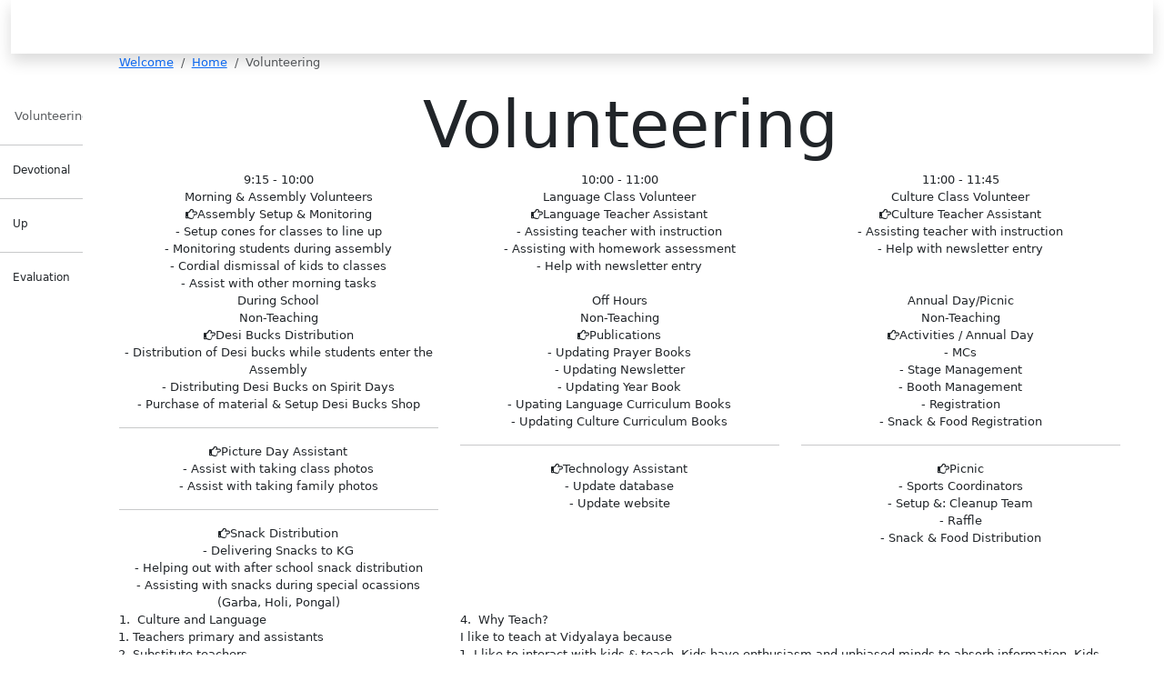

--- FILE ---
content_type: text/html; charset=UTF-8
request_url: https://parsippany.vidyalaya.org/volunteering
body_size: 5517
content:
<!DOCTYPE html>
<html lang="en"  class="h-100">
	<head>
		<meta charset="UTF-8"/>

<meta name="viewport" content="width=device-width, initial-scale=1, shrink-to-fit=no">
<meta name="description" content="Page based header is disabled for this framework">
<meta name="theme-color" content="#563d7c">
<base href="https://parsippany.vidyalaya.org/" />
<title>Volunteering / Home / Shiksha</title>



		
<link rel="canonical" href="https://getbootstrap.com/docs/4.1/components/tooltips/">

<!-- Bootstrap core CSS -->
<link href="https://cssjs.ploutos.xyz/bootstrap5/bootstrap.min.css" rel="stylesheet">
<link href="https://cssjs.ploutos.xyz/bootstrap5/docs.min.css" rel="stylesheet">


<link href="https://cdn.jsdelivr.net/npm/docsearch.js@2/dist/cdn/docsearch.min.css" rel="stylesheet">

<link rel="stylesheet" href="https://use.fontawesome.com/releases/v5.11.1/css/all.css"/>
<link rel="stylesheet" href="https://cdn.jsdelivr.net/npm/bootstrap-icons@1.9.1/font/bootstrap-icons.css" integrity="sha384-xeJqLiuOvjUBq3iGOjvSQSIlwrpqjSHXpduPd6rQpuiM3f5/ijby8pCsnbu5S81n" crossorigin="anonymous">

<link rel="stylesheet" type="text/css" href="https://cssjs.ploutos.xyz/css/boot2016.css"/>
<link rel="stylesheet" type="text/css" href="https://cssjs.ploutos.xyz/css/ploutos-20170922.css"/>



	</head>
  <body class="d-flex flex-column h-100">
		<div class="container-fluid">
<header class="navbar navbar-expand navbar-dark flex-column flex-md-row bd-navbar">
  <div class="navbar-nav-scroll">
    <ul class="navbar-nav bd-navbar-nav flex-row">
      <li class="nav-item">
        <a class="nav-link " href="/" >Home</a>
      </li>
	  	<li class="first nav-item dropdown"> 
				<a class="nav-link dropdown-toggle" href="#" id="navbarDropdown" role="button" data-bs-toggle="dropdown" aria-expanded="false">
				Devotional
			</a>


	<div class="dropdown-menu" aria-labelledby="navbarDropdownMenuLink">
	<a class="dropdown-item" href="Morning" >Morning</a><a class="dropdown-item" href="gitach12" >gita12</a><a class="dropdown-item" href="bhaktaqualities" >Devotee Qualities</a><a class="dropdown-item" href="janganman" >jan Gan Man</a><a class="dropdown-item" href="humko" >Hum Ko</a><a class="dropdown-item" href="yashomati" >Yashomati</a><a class="dropdown-item" href="raghupati" >Raghupati</a><a class="dropdown-item" href="sharde" >Sharde Maa</a><a class="dropdown-item" href="omjaijagdish" >Om Jai Jagdish</a><a class="dropdown-item" href="chotichoti" >Choti Choti</a><a class="dropdown-item" href="heyram" >Hey Ram</a><a class="dropdown-item" href="ganesh" >Ganesh</a><a class="dropdown-item" href="hanumanchalisa" >Hanuman Chalisa</a><a class="dropdown-item" href="shakti" >Itni Shakti</a><a class="dropdown-item" href="gitach11" >Chapter 11</a><a class="dropdown-item" href="mukund" >Mukund Madhav</a><a class="dropdown-item" href="sriram" >Shree Ram</a><a class="dropdown-item" href="hindutexts" >Hindu Texts</a><a class="dropdown-item" href="lakshmi" >Lakshmi</a>
	</div> 
	</li>
    </ul>
  </div>
</header>




			<!-- Volunteering  -->
<div class="row ">
	<div class="col-md-1 col-xl-1 d-none d-md-block bd-sidebar">

		<aside class="bd-toc">
			<nav aria-label=" navigation">


				<h6 class="sidebar-heading d-flex justify-content-between align-items-center px-3 mt-4 mb-1 text-muted">
					Volunteering

				</h6>

				<ul class="list-unstyled fw-normal ps-2 pb-1 small ">
					<!-- <li><a href="volunteering#overview">Overview</a></li> -->


				</ul>
				<hr />

				<ul class="list-unstyled fw-normal pb-1 small">


					<li><a class="bd-toc-link" href="prayers" >Devotional</a></li>
				</ul>
				<hr />
				<ul class="list-unstyled fw-normal pb-1 small">
					<li><a class="bd-toc-link" href="home">Up </a></li>

				</ul>
				<hr />

				<ul class="list-unstyled fw-normal pb-1 small">

					<li><a class="bd-toc-link" href="evaluation" >Evaluation</a></li>
				</ul>
			</nav>
		</aside>
	</div>

	<main class="col-md-11 ms-sm-auto col-lg-11 px-md-4 ">
		<ol class="breadcrumb"><li class="breadcrumb-item"><a href="/">Welcome</a></li>
<li class="breadcrumb-item"><a href="home">Home</a></li>
<li class="breadcrumb-item active">Volunteering</li></ol>
		<h1 class="display-2 text-center">Volunteering </h1>


		<!-- <div class="text-center bg-info  fs-5 font-monospace  " id="im">Files </div> -->
		<div class="bs-docs-section">
			<div class="row">

				<div class="row">
					<div class="col-lg-4">
						<div class="panel panel-primary">
							<div class="panel-heading center">9:15 - 10:00<br />
								Morning &amp; Assembly Volunteers
							</div>
							<div class="panel-body center">
								<i class="far fa-hand-point-right"></i>Assembly Setup &amp; Monitoring<br />
								- Setup cones for classes to line up<br />
								- Monitoring students during assembly<br />
								- Cordial dismissal of kids to classes<br />
								- Assist with other morning tasks
							</div> <!-- panel body -->
						</div> <!-- panel primary -->


					</div> <!-- col-lg-4 -->

					<div class="col-lg-4">
						<div class="panel panel-primary">
							<div class="panel-heading center">10:00 - 11:00<br />
								Language Class Volunteer
							</div>
							<div class="panel-body center">
								<i class="far fa-hand-point-right"></i>Language Teacher Assistant<br />
								- Assisting teacher with instruction<br />
								- Assisting with homework assessment<br />
								- Help with newsletter entry
							</div> <!-- panel body -->
						</div> <!-- panel primary -->
					</div> <!-- col-lg-4 -->

					<div class="col-lg-4">
						<div class="panel panel-primary">
							<div class="panel-heading center">11:00 - 11:45<br />
								Culture Class Volunteer
							</div>
							<div class="panel-body center">
								<i class="far fa-hand-point-right"></i>Culture Teacher Assistant<br />
								- Assisting teacher with instruction<br />
								- Help with newsletter entry
							</div> <!-- panel body -->
						</div> <!-- panel primary -->
					</div> <!-- col-lg-4 -->
				</div> <!-- row -->

				<div class="row">
					<div class="col-lg-4">
						<div class="panel panel-primary">
							<div class="panel-heading center">During School<br />
								Non-Teaching
							</div>
							<div class="panel-body center">
								<i class="far fa-hand-point-right"></i>Desi Bucks Distribution<br />
								- Distribution of Desi bucks while students enter the Assembly<br />
								- Distributing Desi Bucks on Spirit Days<br />
								- Purchase of material & Setup Desi Bucks Shop<br />
								<hr />
								<i class="far fa-hand-point-right"></i>Picture Day Assistant<br />
								- Assist with taking class photos<br />
								- Assist with taking family photos<br />
								<hr />
								<i class="far fa-hand-point-right"></i>Snack Distribution<br />
								- Delivering Snacks to KG<br />
								- Helping out with after school snack distribution<br />
								- Assisting with snacks during special ocassions (Garba, Holi, Pongal)
							</div> <!-- panel body -->
						</div> <!-- panel primary -->
					</div> <!-- col-lg-4 -->

					<div class="col-lg-4">
						<div class="panel panel-primary">
							<div class="panel-heading center">Off Hours<br />
								Non-Teaching
							</div>
							<div class="panel-body center">
								<i class="far fa-hand-point-right"></i>Publications <br />
								- Updating Prayer Books<br />
								- Updating Newsletter<br />
								- Updating Year Book<br />
								- Upating Language Curriculum Books<br />
								- Updating Culture Curriculum Books<br />
								<hr />
								<i class="far fa-hand-point-right"></i>Technology Assistant <br />
								- Update database<br />
								- Update website
							</div> <!-- panel body -->
						</div> <!-- panel primary -->
					</div> <!-- col-lg-4 -->

					<div class="col-lg-4">
						<div class="panel panel-primary">
							<div class="panel-heading center">Annual Day/Picnic<br />
								Non-Teaching
							</div>
							<div class="panel-body center">
								<i class="far fa-hand-point-right"></i>Activities / Annual Day<br />
								- MCs<br />
								- Stage Management<br />
								- Booth Management<br />
								- Registration <br />
								- Snack &amp; Food Registration<br />
								<hr />
								<i class="far fa-hand-point-right"></i>Picnic<br />
								- Sports Coordinators<br />
								- Setup &amp: Cleanup Team<br />
								- Raffle<br />
								- Snack &amp; Food Distribution
							</div> <!-- panel body -->
						</div> <!-- panel primary -->
					</div> <!-- col-lg-4 -->
				</div> <!-- row -->


				<div class="row">
					<div class="col-lg-4">
						<div class="panel panel-primary noborder">
							<div class="panel-heading"><span class="balanceCounter">Culture and Language</span></div>
							<div class="panel-body">
								<ol>
									<li>Teachers primary and assistants</li>
									<li>Substitute teachers</li>
									<li>Help with creating teaching resources</li>
									<li>Organize existing materials</li>
									<li>Help With Teacher Seminars</li>
									<li>Type worksheets in Hindi, Gujarati or Telugu using the Baraha program</li>
									<li>Help with library collection</li>
								</ol>
							</div> <!-- panel body -->
						</div> <!-- panel primary -->

						<div class="panel panel-primary noborder">
							<div class="panel-heading"><span class="balanceCounter">Extracurricular</span></div>
							<div class="panel-body">
								<ol>
									<li>Publication Design &amp; Editing Program Brochures, Newsletter, Yearbook</li>
									<li>Photography Portraits, Class Pictures, Presentations, Event coverage</li>
									<li>Cultural Activities Help Diwali Activity, Garba, Makar Sankranti, Holi, Picnic
									</li>
									<li>After-School Events Help Orators ‘R Us</li>
								</ol>
							</div> <!-- panel body -->
						</div> <!-- panel primary -->



						<div class="panel panel-primary noborder">
							<div class="panel-heading"><span class="balanceCounter">Administrative</span></div>
							<div class="panel-body">
								<ol>
									<li>Facilities - Parking Management, Hallway monitoring, Snack Purchase &amp;
										Distribution</li>
									<li>Marketing - Print Advertisements, Flyers, E-Mail campaigns</li>
									<li>Fundraising -Sponsor/Advertiser </li>
									<li>Enrollment, Waitlist management, Fee collections, refunds</li>
									<li>Announcements, mailing lists, data management</li>
									<li>Reports, attendance sheets, evaluations, material distribution</li>
									<li>Volunteer management, web portals, project management</li>
								</ol>
							</div> <!-- panel body -->
						</div> <!-- panel primary -->

					</div> <!-- col-lg-4 -->
					<div class="col-lg-8">
						<div class="panel panel-primary noborder">
							<div class="panel-heading"><span class="balanceCounter">Why Teach?</span></div>
							<div class="panel-body">

								I like to teach at Vidyalaya because
								<ol class="tata">
									<li>I like to interact with kids &amp; teach. Kids have enthusiasm and unbiased
										minds to absorb information. Kids challenge and question norms that pave the way
										to novel thinking and creativity. Also from a personal stand point I feel
										fulfilled that I am contributing to society by sharing aspects of Indian
										culture.</li>
									<li>I like to share our culture with our kids so they know that all cultures have a
										meaning behind them. This will help them develop respect for their culture and
										the world. </li>
									<li>I like the kids in the class. It’s so much fun to teach young kids about India
										and our culture. They have very intelligent questions about Gods and our
										Mythological stories. I am very impressed by them and am in fact learning our
										culture through them. </li>
									<li>I like to interact with kids. Just to see how they think is very enlightening.
										Being able to mold their impressionable minds in a positive way is very
										rewarding. Teaching the kids Indian culture makes me understand the subject
										better myself. </li>
									<li>It helps my own kids attend and learn. For me it’s time well spent on a Sunday
										morning.</li>
									<li>my kids are here and if they’re here so I am. It has been great to refresh,
										renew and study along with the kids and use that to help at home with explaining
										puja, festivals and traditions in a language they understand.</li>
									<li>It is rewarding experience of teaching kids and learning from them.</li>
									<li>of my passion and love to give to the Indian community and set a good example
										for my children. They would give back when such an opportunity arises for them.
									</li>
									<li>I want to be a part of my child’s knowing himself/herself as an Indian- American
										and let them know about the rich cultural background they come from.</li>
									<li>My child loves to share the knowledge his mom has with other kids and gets very
										happy. Also I love to listen to kids’ views as well on each topic by discussing
										with them.</li>
									<li>I get to share my knowledge of Indian Culture that I have gained over my
										lifetime.</li>
									<li>I like to teach other children what I have learned at Vidyalaya. </li>
									<li>I like to see the same smile which I had when I learnt that material. Originally
										I started teaching last year to get volunteer hours. However, I came to know
										that teaching has much more depth than teaching the geography of India. It also
										includes emotionally connecting with students, sharing laughs and having a great
										time learning about Indian culture.</li>
									<li>I initially enrolled my kids and then after attending every Sunday I realized
										that there is so much I can learn and contribute. It gives me tremendous
										pleasure to teach and be here every week and set an example for my kids about
										commitment and leadership.</li>
									<li>I realize the value of the culture I was raised in and love to share with the
										community.</li>
								</ol>
								<p>My primary motivation is to give something back to society. Society has given us a
									lot and if we can repay even a tiny bit we would be able to create a better world
									around us.</p>
								<p>Secondary motive is to preserve our own culture and religion. It’s a learning
									experience for both parent and child. It helps kids achieve become a better person
									by not only respecting their own culture but becoming a better person.</p>
							</div> <!-- panel body -->
						</div> <!-- panel primary -->
					</div> <!-- col-lg-8 -->
				</div> <!-- row -->




				<p>Documents to be catalogued</p>

				<ol>

					<li>Hourlog <a href="hours.doc"> Word</a> <a href="hours.pdf"></a>  <a href="hourlog.doc"></a></li>


					<li>
						Teacher specific <a href="assignment-teacher.docx"></a> <a href="assignment-teacher.pdf"></a> instruction on how they can post
						assignments and/or other materials.

					</li>
					<li>Student specific <a href="assignment-student.pdf"></a>, <a href="assignment-student.docx"></a> instructions
						on how they can submit assignments and/or post other material to Stream (if permissioned by the
						class).
					</li>

					<li>Share an <a href="assignment-general.docx"></a> <a href="assignment-general.pdf"></a> Attachment in Classroom</li>

<li>Baraha <a href="baraha9.exe">Executable</a>, <a href="baraha.pdf">Manual</a</li>

					<li><a href="volunteering23.pdf"></a>Volunteering 2023</li>
					<li><a href="reimbursement.pdf"></a>Reimbursement</li>
				</ol>



			</div> <!-- row -->
		</div> <!-- bs-docs-section -->


		    <footer class="footer mt-auto py-3 bg-light">


  <div class="row">
    <div class="col-lg-4">
      <p><small>
	  total time: 0.0257 s, 	  query time: 0.0027 s<br/>
          <!-- queries: 10, -->  ID: 202, Wed Jul 30 19:51:03 2025, EDT
      </small></p>
    </div><!-- col-lg-4 -->

    <div class="col-lg-4">  
	 <form class="simplesearch-search-form" action="search1" method="get">
    <fieldset>
        <label for="search">Search</label>

        <input type="text" name="search" id="search" value="" />
        <input type="hidden" name="id" value="24" />

        <input type="submit" value="Search" />
    </fieldset>
</form> 
    </div><!-- col-lg-4 -->


    <div class="col-lg-4">


<a href="login"> <i class="fa fa-sign-in" aria-hidden="true"></i>   Login</a>

    </div> <!-- col-lg-4 -->
  </div> <!-- row -->
</footer>
	</main>


</div> <!-- row -->

		</div>


<script src="/assets//components/vidyalaya/js/kuber.js"></script>

<script src="https://cdn.jsdelivr.net/npm/bootstrap@5.0.0-beta2/dist/js/bootstrap.bundle.min.js" integrity="sha384-b5kHyXgcpbZJO/tY9Ul7kGkf1S0CWuKcCD38l8YkeH8z8QjE0GmW1gYU5S9FOnJ0" crossorigin="anonymous"></script>


<script src="https://code.jquery.com/jquery-3.6.0.min.js" integrity="sha256-/xUj+3OJU5yExlq6GSYGSHk7tPXikynS7ogEvDej/m4=" crossorigin="anonymous"></script>



<script>
    $(document).ready(function () {


    });

</script>
	</body>
</html>


--- FILE ---
content_type: text/css
request_url: https://cssjs.ploutos.xyz/css/boot2016.css
body_size: 496
content:

/* all A tags whose HREF attribute ends in .pdf */
a[href$='.pdf'] { 
	padding-left: 18px;
	background: transparent url(https://cssjs.ploutos.xyz/images/icon_pdf.gif) no-repeat center left;
}

/* all A tags whose REL attribute equals pdf */
a[rel='pdf'] { 
	padding-left: 18px;
	background: transparent url(https://cssjs.ploutos.xyz/images/icon_pdf.gif) no-repeat center left;
}

/*  all A tags whose REL attributes has the letters pdf somewhere mixed in*/
a[rel*='pdf'] { 
	padding-left: 18px;
	background: transparent url(https://cssjs.ploutos.xyz/images/icon_pdf.gif) no-repeat center left;
}

/* all A tags whose REL attribute contains the value pdf, seperated from other values with a space */
a[rel~='pdf'] { 
	padding-left: 18px;
	background: transparent url(https://cssjs.ploutos.xyz/images/icon_pdf.gif) no-repeat center left;
}

/* all A tags whose HREF attribute starts with mailto: */
a[href ^="mailto:"] {
	padding-left: 18px;
    background: transparent url(https://cssjs.ploutos.xyz/images/icon_mailto.gif) no-repeat center left;
   
}

/* all A tags whose CLASS attribute is popup */
a[class ="popup"] {
	padding-left: 18px;
    background: transparent url(https://cssjs.ploutos.xyz/images/icon_popup.gif) no-repeat center left;
}


a[href$='.doc'] { 
	padding-left: 18px;
	background: transparent url(https://cssjs.ploutos.xyz/images/icon_doc.gif) no-repeat center left;
}

a[href$='.jpg'] { 
	padding-left: 18px;
	background: transparent url(https://cssjs.ploutos.xyz/images/iconfinder_Jpg_6726551.png) no-repeat center left;
}

a[href$='.docx'] { 
	padding-left: 18px;
	background: transparent url(https://cssjs.ploutos.xyz/images/docx.ico) no-repeat center left;
}

a[href$='.xlsx'] { 
	padding-left: 18px;
	background: transparent url(https://cssjs.ploutos.xyz/images/icon_xls.gif) no-repeat center left;
}
a[href$='.xls'] { 
	padding-left: 18px;
	background: transparent url(https://cssjs.ploutos.xyz/images/xlsx.ico) no-repeat center left;
}
a[rel ~='external'] {
	padding-left: 18px;
	background: transparent url(https://cssjs.ploutos.xyz/images/icon_external.gif) no-repeat center left;
}


.birdy {
	padding-right: 22px;
	background: transparent url(https://cssjs.ploutos.xyz/images/ploutos-bird.jpg) no-repeat center left;
	background-size: 18px 18px;
}


.bird {
	padding-right: 22px;
	background: transparent url(https://cssjs.ploutos.xyz/images/ploutos-bird.jpg) no-repeat center left;
	background-size: 18px 18px;
}




--- FILE ---
content_type: text/css
request_url: https://cssjs.ploutos.xyz/css/ploutos-20170922.css
body_size: 1138
content:
<style>
  .balanceCounter {font-size:1.5rem; vertical-align:middle;font-weight:bold; color:white;padding-top:5px;}
  .balanceCounter:before {content: counter(balancecounter) ".\0000a0\0000a0"; counter-increment: balancecounter;}

  .categoryCounter {font-size:1.5rem; vertical-align:middle;font-weight:bold; color:green;padding-top:5px;}
  .categoryCounter:before {content: counter(categorycounter) ".\0000a0\0000a0"; counter-increment:   categorycounter;}

  .category2Counter {vertical-align:middle;font-weight:bold; }
  .category2Counter:before {content: counter(category2counter) ".\0000a0\0000a0"; counter-increment:   category2counter;}

.sectionhead {font-size:1.5rem; vertical-align:middle;font-weight:bold; color:red;padding-top:5px;}
.sectionhead:before {content: counter(redcounter) ".\0000a0\0000a0"; counter-increment: redcounter;}


  .hundred {width:100%;}
  .center{text-align:center;}
    .pointer { cursor: pointer; }


  .table > tbody > tr > td.middle {
      vertical-align: middle;
  }
  .table > tbody > tr > td.grey {
      background-color: grey;
  }
  .bottom-buffer{margin-bottom: 10px;}
  ol {padding-left: 1.2em; }
  .panel.noborder { border: none; box-shadow: none; }
.total {border-bottom:double; border-top:solid; border-top-width:1px;}
  .right {text-align:right;}
  .clickable{background-color: blue; color:white; cursor:pointer; }
  body {counter-reset:balancecounter 0 categorycounter 0 category2counter 0 redcounter 0; }

  .row-padded {margin: 10px; padding: 5px; background-color: #bbb; border: 1px solid #DDD;  }

.centerbold {text-align:center; font-weight:bold; font-size:14px;background-color: grey; color:white;}

/* Numbered lists like 1, 1.1, 2.2.1... */
ol.multi li {display:block;} /* hide original list counter */
ol.multi > li:first-child {counter-reset: item;} /* reset counter */
ol.multi > li {counter-increment: item; position: relative;} /* increment counter */
ol.multi > li:before {content:counters(item, ".") ". "; position: absolute; margin-right: 100%; right: 10px;} /* print counter */


.loginUsernameLabel, .loginPasswordLabel {
display:block;
position:relative;
min-width: 200px;
font-size:10px;
}
.loginUsername, .loginPassword, .loginLoginButton
{
width: 208px;
margin-bottom:20px;
display:block;
line-height:20px;
height: 20px;
float:none;
}

.loginLoginButton {
border: 2px solid  #226fbe;
display:block;
min-height:40px;
height:30px;
}
.loginLoginButton:hover {
    background: transparent;
    color: #226fbe;
}

  .balance {text-align:right;}

.primary {background-color: rgb(0,123, 255);rgb(255,255,255);}
.secondary {background-color: rgb(108,117,125);rgb(255,255,255);}
.success {background-color: rgb(40,167,69);rgb(255,255,255);}
.danger {background-color: rgb(220,53,69);rgb(255,255,255);}
.warning {background-color: rgb(255,193,7);color:rgb(52,58,64);}
.info {background-color: rgb(23,162,184); color: rgb(255,255,255);}
.light {background-color: rgb(248,249,250); color: rgb(52,58,64);}
.dark {background-color: rgb(52,58,64); color: rgb(255,255,255);}
.white {background-color: rgb(255,255,255); color: rgb(52,58,64);}

@media print {
.noPrint { display:none; }
.pageBreak { page-break-before: always; }
}

.anchor-target {
  scroll-margin-top: 60px; /* Match your header height */
}

</style>



--- FILE ---
content_type: text/javascript
request_url: https://parsippany.vidyalaya.org/assets//components/vidyalaya/js/kuber.js
body_size: 1116
content:
function getUrlVars() {
    var vars = {};
    var parts = window.location.href.replace(/[?&]+([^=&]+)=([^&]*)/gi, function(m,key,value) {
        vars[key] = value;
    });
    return vars;
}

function greeting() {
    var now = new Date();
    var hrs = now.getHours();
    var msg = "";

    if (hrs >  0) msg = "Mornin' Sunshine!"; // REALLY early
    if (hrs >  6) msg = "Good Morning";      // After 6am
    if (hrs > 12) msg = "Good Afternoon";    // After 12pm
    if (hrs > 17) msg = "Good Evening";      // After 5pm
    if (hrs > 22) msg = "Go to bed!";        // After 10pm
    return msg;
}


function post_to_url(path, params, method) {
    method = method || "post"; // Set method to post by default, if not specified.

    // The rest of this code assumes you are not using a library.
    // It can be made less wordy if you use one.
    var form = document.createElement("form");
    form.setAttribute("method", method);
    form.setAttribute("action", path);
form.setAttribute("target", "kuber");

    for(var key in params) {
        if(params.hasOwnProperty(key)) {
            var hiddenField = document.createElement("input");
            hiddenField.setAttribute("type", "hidden");
            hiddenField.setAttribute("name", key);
            hiddenField.setAttribute("value", params[key]);

            form.appendChild(hiddenField);
         }
    }

    document.body.appendChild(form);
// windows.open(test.html, 'kuber', 'menubar=no,height=600,width=800,resizable=yes,toolbar=no,status=no');

form.submit();
}

function command(c) {
    post_to_url("https://kuber.vidyalaya.org/index.php", { 'command': c }, "post");
}
function citco(c) {
    post_to_url("https://kuber.vidyalaya.org/index.php", { 'Citco': c }, "post");
}
function detail(c, i) {
    post_to_url("https://kuber.vidyalaya.org/index.php", { 'command': c, objectId: i }, "post");
}
function objectAction(c, i) {
    post_to_url("https://kuber.vidyalaya.org/index.php", { 'command': c, objectId: i }, "post");
}
function detailnew(i) {
    post_to_url("https://kuber.vidyalaya.org/index.php", { 'command': 'objectDetail', objectId: i }, "post");
}
function report(i) {
    post_to_url("https://kuber.vidyalaya.org/index.php", { 'command': 'report', reportname: i }, "post");
}
function cashMovement(from, to) {
    post_to_url("https://kuber.vidyalaya.org/index.php", { 'command': 'cashMovementNew', 'fromObjectId': from, 'toObjectId':to }, "post");
}


function newsletter(classId, year) {
    post_to_url("https://dakhila.vidyalaya.org/php/userdata.php?command=newsletter", { 'classIdSearch': classId, 'dateSearch': 0, 'year':year }, "post");
}

function goto(url) {
window.location.href = url;
}

function InsertMailToTag( userName, domainName)
{
var EmailId;
var atSign = "&#64;"
var fullStop = "&#46";

EmailId = userName;
EmailId = "" + EmailId + atSign; 
EmailId = EmailId + domainName;

document.write( "<a href='mail" + "to:" + EmailId + "'>" + EmailId
+"</A>" );
}

